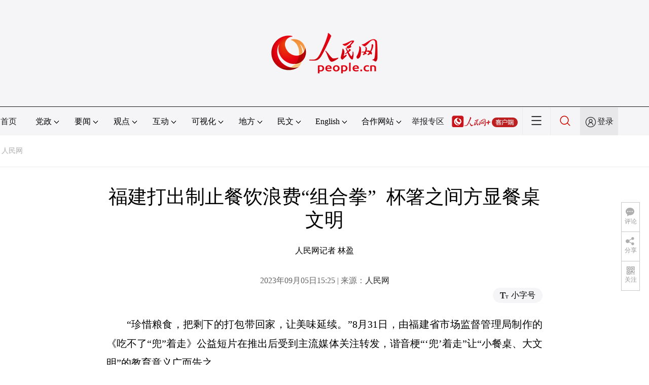

--- FILE ---
content_type: text/html
request_url: http://fj.people.com.cn/n2/2023/0905/c181466-40558658.html
body_size: 14003
content:
<!DOCTYPE html PUBLIC "-//W3C//DTD XHTML 1.0 Transitional//EN" "http://www.w3.org/TR/xhtml1/DTD/xhtml1-transitional.dtd">
<html xmlns="http://www.w3.org/1999/xhtml">
<head>
<meta http-equiv="content-type" content="text/html;charset=UTF-8"/>
<meta http-equiv="Content-Language" content="utf-8" />
<meta content="all" name="robots" />
<title>福建打出制止餐饮浪费“组合拳”  杯箸之间方显餐桌文明</title>
<meta name="renderer" content="webkit" />
<meta http-equiv="X-UA-Compatible" content="IE=Edge" />
<meta name="viewport" content="width=device-width,initial-scale=1.0,minimum-scale=1.0,maximum-scale=1.0" />
<meta name="keywords" content="" />
<meta name="description" content="“珍惜粮食，把剩下的打包带回家，让美味延续。”8月31日，由福建省市场监督管理局制作的《吃不了“兜”着走》公益短片在推出后受到主流媒体关注转发，谐音梗“‘兜’着走”让“小餐桌、大文明”的教育意义广而告" />
<meta name="copyright" content="人民网版权所有" />
<meta name="filetype" content="0">
<meta name="publishedtype" content="1">
<meta name="pagetype" content="1">
<meta name="catalogs" content="L_181466">
<meta name="contentid" content="L_40558658">
<meta name="publishdate" content="2023-09-05">
<meta name="author" content="L_103917">
<meta name="editor" content="">
<meta name="source" content="来源：人民网">
<meta name="sourcetype" content="">
<link href="http://www.people.com.cn/img/2020fenxiang/css/share2020.css" type="text/css" rel="stylesheet" media="all" />
<link href="http://www.people.com.cn/img/2020wbc/css/page202102.css" type="text/css" rel="stylesheet" media="all" />
<link href="http://www.people.com.cn/img/2020peopleindex/css/pagetyn5.css" type="text/css" rel="stylesheet" media="all" />
<link href="http://www.people.com.cn/img/2020wbc/css/compatiblen2.css" type="text/css" rel="stylesheet" media="all" />
<style type="text/css">
.rm_txt .col-1{ margin:0 auto;}
.rm_txt .col-1 h3,.rm_txt .col-1 h1,.rm_txt .col-1 h4,.author,.col-1-1{ text-align:center;}
</style>
</head>
<body>
<img src="http://www.people.com.cn/img/2020peopleindex/img/logo_share_ap.jpg" width="200" height="200" class="hide share-img" />
<div class="main">
	<!--头部-->
    <div class="header cf">
        <div class="layout">
            <a href="http://www.people.cn" target="_blank"><img src="/img/2020wbc/imgs/logo.png" alt="人民网" title="人民网" /></a>
        </div>
    </div>
    <div class="wb_line"></div>
	<!--导航-->
    <div class="rm_nav cf" id="rm_topnav">
        <div class="layout rm_nav_con cf">
			<div class="col col-1">
				<ul class="cf"><li class="shouye"><a href="http://www.people.com.cn" target="_blank">首页</a></li>
<li class="menu_item">
    <span>党政<img src="/img/2020peopleindex/img/arrow2.png" class="zhuan" /></span>
    <div>
        <ul>
            <li><a href="http://cpc.people.com.cn/" target="_blank">党网 · 时政</a></li>
            <li><a href="http://renshi.people.com.cn/" target="_blank">人事</a></li>
            <li><a href="http://fanfu.people.com.cn/" target="_blank">反腐</a></li>
            <li><a href="http://theory.people.com.cn/" target="_blank">理论</a></li>
            <li><a href="http://dangshi.people.com.cn/" target="_blank">党史</a></li>
            <li><a href="http://dangjian.people.com.cn/" target="_blank">党建</a></li>
        </ul>
    </div>
</li><li class="menu_item">
        <span>要闻<img src="/img/2020peopleindex/img/arrow2.png" class="zhuan" /></span>
        <div class="xinwen">
            <ul>
                <li><a href="http://finance.people.com.cn/" target="_blank">经济 · 科技</a></li>
                <li><a href="http://society.people.com.cn/" target="_blank">社会 · 法治</a></li>
                <li><a href="http://ent.people.com.cn/" target="_blank">文旅 · 体育</a></li>
                <li><a href="http://health.people.com.cn/" target="_blank">健康 · 生活</a></li>
                <li><a href="http://world.people.com.cn/" target="_blank">国际</a></li>
                <li><a href="http://military.people.com.cn/" target="_blank">军事</a></li>
                <li><a href="http://hm.people.com.cn/" target="_blank">港澳</a></li>
                <li><a href="http://tw.people.com.cn/" target="_blank">台湾</a></li>
                <li><a href="http://edu.people.com.cn/" target="_blank">教育</a></li>
                <li><a href="http://house.people.com.cn/" target="_blank">房产</a></li>
<li><a href="http://lxjk.people.cn/GB/index.html" target="_blank">科普</a></li>
            </ul>
        </div>
    </li><li class="menu_item">
    <span>观点<img src="/img/2020peopleindex/img/arrow2.png" class="zhuan" /></span>
    <div>
        <ul>
            <li><a href="http://opinion.people.com.cn/GB/223228/index.html" target="_blank">人民网评</a></li>
            <li><a href="http://opinion.people.com.cn/GB/8213/420650/index.html" target="_blank">三评</a></li>
            <li><a href="http://opinion.people.com.cn/GB/427456/index.html" target="_blank">人民财评</a></li>
            <li><a href="http://opinion.people.com.cn/GB/431649/index.html" target="_blank">人民来论</a></li>            
            <li><a href="http://fangtan.people.com.cn/" target="_blank">人民访谈</a></li>
        </ul>
    </div>
</li><li class="menu_item">
        <span>互动<img src="/img/2020peopleindex/img/arrow2.png" class="zhuan" /></span>
        <div>
            <ul>
                <li><a href="http://liuyan.people.com.cn/" target="_blank">领导留言板</a></li>
                <li><a href="http://bbs1.people.com.cn/" target="_blank">强国论坛</a></li>
                <li><a href="https://weiquan.people.com.cn/#/" target="_blank">维权</a></li>                
            </ul>
        </div>
    </li><li class="menu_item">
	<span>可视化<img src="/img/2020peopleindex/img/arrow2.png" class="zhuan" /></span>
	<div>
		<ul>
			<li><a href="http://v.people.cn/" target="_blank">视频</a></li>
			<li><a href="http://pic.people.com.cn/" target="_blank">图片</a></li>
			<li><a href="http://graphicnews.people.com.cn/" target="_blank">图解</a></li>
			<li><a href="http://art.people.com.cn/" target="_blank">灵境·人民艺术馆</a></li>
		</ul>
	</div>
</li><li class="menu_item">
    <span>地方<img src="/img/2020peopleindex/img/arrow2.png" class="zhuan" /></span>
    <div>
    <ul class="df">
        <li><a href="http://bj.people.com.cn/" target="_blank">京</a></li>
        <li><a href="http://tj.people.com.cn/" target="_blank">津</a></li>
        <li><a href="http://he.people.com.cn/" target="_blank">冀</a></li>
        <li><a href="http://sx.people.com.cn/" target="_blank">晋</a></li>
        <li><a href="http://nm.people.com.cn/" target="_blank">蒙</a></li>
        <li><a href="http://ln.people.com.cn/" target="_blank">辽</a></li>
        <li><a href="http://jl.people.com.cn/" target="_blank">吉</a></li>
        <li><a href="http://hlj.people.com.cn/" target="_blank">黑</a></li>
        <li><a href="http://sh.people.com.cn/" target="_blank">沪</a></li>
        <li><a href="http://js.people.com.cn" target="_blank">苏</a></li>
        <li><a href="http://zj.people.com.cn/" target="_blank">浙</a></li>
        <li><a href="http://ah.people.com.cn/" target="_blank">皖</a></li>
        <li><a href="http://fj.people.com.cn/" target="_blank">闽</a></li>
        <li><a href="http://jx.people.com.cn/" target="_blank">赣</a></li>
        <li><a href="http://sd.people.com.cn/" target="_blank">鲁</a></li>
        <li><a href="http://henan.people.com.cn/" target="_blank">豫</a></li>
        <li><a href="http://hb.people.com.cn/" target="_blank">鄂</a></li>
        <li><a href="http://hn.people.com.cn/" target="_blank">湘</a></li>
        <li><a href="http://gd.people.com.cn/" target="_blank">粤</a></li>
        <li><a href="http://gx.people.com.cn/" target="_blank">桂</a></li>
        <li><a href="http://hi.people.com.cn/" target="_blank">琼</a></li>
        <li><a href="http://cq.people.com.cn/" target="_blank">渝</a></li>
        <li><a href="http://sc.people.com.cn/" target="_blank">川</a></li>
        <li><a href="http://gz.people.com.cn/" target="_blank">黔</a></li>
        <li><a href="http://yn.people.com.cn/" target="_blank">滇</a></li>
        <li><a href="http://xz.people.com.cn/" target="_blank">藏</a></li>
        <li><a href="http://sn.people.com.cn/" target="_blank">陕</a></li>
        <li><a href="http://gs.people.com.cn/" target="_blank">甘</a></li>
        <li><a href="http://qh.people.com.cn/" target="_blank">青</a></li>
        <li><a href="http://nx.people.com.cn/" target="_blank">宁</a></li>
        <li><a href="http://xj.people.com.cn/" target="_blank">新</a></li>
        <li><a href="http://sz.people.com.cn/" target="_blank">鹏</a></li>
        <li><a href="http://www.rmxiongan.com/" target="_blank">雄安</a></li>
    </ul>
    </div>
</li><li class="language"><span>民文<img src="/img/2020peopleindex/img/arrow2.png" class="zhuan" /></span>
<div>
<ul class="dyz">
    <li><a href="http://mongol.people.com.cn/" target="_blank"><img src="/img/2020peopleindex/img/dyz/01.png" class="meng" /></a></li>
    <li><a href="http://tibet.people.com.cn/" target="_blank"><img src="/img/2020peopleindex/img/dyz/02.png" /></a></li>
    <li><a href="http://uyghur.people.com.cn/" target="_blank"><img src="/img/2020peopleindex/img/dyz/03.png" /></a></li>
    <li><a href="http://kazakh.people.com.cn/" target="_blank"><img src="/img/2020peopleindex/img/dyz/04.png" /></a></li>
    <li><a href="http://korean.people.com.cn/" target="_blank"><img src="/img/2020peopleindex/img/dyz/05.png" /></a></li>
    <li><a href="http://yi.people.com.cn/" target="_blank"><img src="/img/2020peopleindex/img/dyz/06.png" /></a></li>
    <li><a href="http://sawcuengh.people.com.cn/" target="_blank"><img src="/img/2020peopleindex/img/dyz/07.png" /></a></li>
    <li><a href="http://www.people.com.cn/BIG5/" target="_blank"><img src="/img/2020peopleindex/img/dyz/08.png" /></a></li>    
</ul>
</div>
</li><li class="language"><span>English<img src="/img/2020peopleindex/img/arrow2.png" class="zhuan" /></span>
<div>
<ul class="dyz">
    <li class="wy"><a href="http://en.people.cn/" target="_blank"><img src="/img/2020peopleindex/img/dyz/09.png" /></a></li>
    <li class="wy"><a href="http://j.people.com.cn/" target="_blank"><img src="/img/2020peopleindex/img/dyz/10.png" /></a></li>
    <li class="wy"><a href="http://french.peopledaily.com.cn/" target="_blank"><img src="/img/2020peopleindex/img/dyz/11.png" /></a></li>
    <li class="wy"><a href="http://spanish.peopledaily.com.cn/" target="_blank"><img src="/img/2020peopleindex/img/dyz/12.png" /></a></li>
    <li class="wy"><a href="http://russian.people.com.cn/" target="_blank"><img src="/img/2020peopleindex/img/dyz/13.png" /></a></li>
    <li class="wy"><a href="http://arabic.people.com.cn/" target="_blank"><img src="/img/2020peopleindex/img/dyz/14.png" /></a></li>
    <li class="wy"><a href="http://kr.people.com.cn/" target="_blank"><img src="/img/2020peopleindex/img/dyz/15.png" /></a></li>
    <li class="wy"><a href="http://german.people.com.cn/" target="_blank"><img src="/img/2020peopleindex/img/dyz/16.png" /></a></li>
    <li class="wy"><a href="http://portuguese.people.com.cn/" target="_blank"><img src="/img/2020peopleindex/img/dyz/17.png" /></a></li>
    <li class="wy"><a href="http://www.swahili.people.cn/" target="_blank"><img src="/img/2020peopleindex/img/dyz/19.png" /></a></li>
    <li class="wy"><a href="http://www.italian.people.cn/" target="_blank"><img src="/img/2020peopleindex/img/dyz/20.png" /></a></li>
    <li class="wy"><a href="http://www.kaz.people.cn/" target="_blank"><img src="/img/2020peopleindex/img/dyz/21.png" /></a></li>
    <li class="wy"><a href="http://www.thai.people.cn/" target="_blank"><img src="/img/2020peopleindex/img/dyz/taiy4.png" /></a></li>
    <li class="wy"><a href="http://www.malay.people.cn/" target="_blank"><img src="/img/2020peopleindex/img/dyz/maly.png" /></a></li>
    <li class="wy"><a href="http://www.greek.people.cn/" target="_blank"><img src="/img/2020peopleindex/img/dyz/xila.png" /></a></li>
</ul>
</div>
</li><li class="menu_itemth dhfj"><span>合作网站<img src="/img/2020peopleindex/img/arrow2.png" class="zhuan" /></span>
<div>
    <ul class="hzwz">
        <li><a href="http://cpc.people.com.cn/GB/69112/113427/index.html" target="_blank">毛主席纪念堂</a></li>
        <li><a href="http://zhouenlai.people.cn/" target="_blank">周恩来纪念网</a></li>
        <li><a href="http://www.dengxiaopingnet.com/" target="_blank">邓小平纪念网</a></li>
        <li style="display:none;"><a href="http://npc.people.com.cn/" target="_blank">人大新闻网</a></li>
        <li><a href="http://acftu.people.com.cn/" target="_blank">工会新闻网</a></li>
        <li><a href="http://www.chinaql.org/GB/index.html" target="_blank">中国侨联</a></li>
        <li><a href="https://www.xuexi.cn/" target="_blank">学习强国</a></li>
        <li><a href="http://www.dswxyjy.org.cn/" target="_blank">中共中央党史和文献研究院</a></li>
        <li><a href="http://www.12380.gov.cn/" target="_blank">中组部12380举报网</a></li>
        <li><a href="http://www.nopss.gov.cn/" target="_blank">全国哲学社科工作办</a></li>
        <li style="display:none;"><a href="http://tyzx.people.cn/" target="_blank">中国统一战线新闻网</a></li>
        <li><a href="http://www.qizhiwang.org.cn/" target="_blank">旗帜网</a></li>
        <li><a href="http://www.gjbmj.gov.cn/" target="_blank">国家保密局</a></li>
        <li><a href="http://kpzg.people.com.cn/" target="_blank">科普中国</a></li>
        <li><a href="http://ip.people.com.cn/" target="_blank">知识产权</a></li>
<li><a href="http://ent.people.com.cn/GB/436846/441076/index.html" target="_blank">文化企业社会责任报告发布平台</a></li>
<li><a href="http://www.minge.gov.cn/" target="_blank">中国国民党革命委员会</a></li>
        <li style="display:none"><a href="http://rwdl.people.cn/" target="_blank">中国国家人文地理</a></li>
    </ul>
</div>
</li>
<li class="jubao"><a href="https://www.12377.cn/" target="_blank">举报专区</a></li><li class="nav_jia"><a href="http://www.people.cn/app/download.html" target="_blank"><img src="/img/2020peopleindex/img/rmwjia1.png" alt=""></a></li><li class="nav_more"><img src="/img/2020peopleindex/img/more2.png" alt=""></li><li class="sou"><a href="http://search.people.cn/" target="_blank"><img src="/img/2020peopleindex/img/sou1.png" alt=""></a></li><li class="Sign" id="login_button"><em></em><a href="http://sso.people.com.cn/login?fromUrl=http://people.com.cn" target="_blank">登录</a></li>
                <div class="p_login" id="p_login">
                    <div class="jiao"></div>
                    <div id="txz_dlh">
                        <div class="lg_up">
                            <span><img src="/img/2020peopleindex/img/dltx1.png" width="30" height="30" alt=""></span><em id="loginMsg"></em>
                        </div>
                        <div class="lg_down">
                            <a id="logout" target="_self">退出</a>
                        </div>
                    </div>
                </div></ul>
			</div>
		</div>
	</div>
    <div class="nav_more_con cf">
		<i class="more_btn"></i>
		<div class="layout cf">
			<h1 class="cf"><img src="/img/2020peopleindex/img/logo_red.png" alt=""></h1><ul class="cf">
            	<li><a href="http://www.people.cn/app/download.html" target="_blank"><img src="/img/2020peopleindex/img/icon_more0.png" alt="">人民网+</a></li>
				<li><a href="http://cpc.people.com.cn/" target="_blank"><img src="/img/2020peopleindex/img/icon_more1.png" alt="">中国共产党新闻网</a></li>
				<li><a href="http://liuyan.people.com.cn/" target="_blank"><img src="/img/2020peopleindex/img/icon_more2.png" alt="">领导留言板</a></li>
				<li><a href="http://bbs1.people.com.cn/board/1.html" target="_blank"><img src="/img/2020peopleindex/img/icon_more3.png" alt="">强国论坛</a></li>
				<li><a href="http://v.people.cn/" target="_blank"><img src="/img/2020peopleindex/img/icon_more4.png" alt="">人民视频</a></li>
			</ul><h3 class="cf">人民日报报系</h3>
<div class="more_con cf">
    <a href="http://paper.people.com.cn/rmrb/index.html" target="_blank">人民日报</a>
    <a href="http://paper.people.com.cn/rmrbhwb/paperindex.htm" target="_blank">人民日报海外版</a>
    <a href="http://www.cnautonews.com/" target="_blank">中国汽车报</a>
    <a href="http://paper.people.com.cn/zgnyb/paperindex.htm" target="_blank">中国能源报</a>
    <a href="http://paper.people.com.cn/jksb/paperindex.htm" target="_blank">健康时报</a>
    <a href="http://www.stcn.com/" target="_blank">证券时报</a>
    <a href="http://www.ifnews.com/" target="_blank">国际金融报网</a>
    <a href="http://paper.people.com.cn/fcyym/paperindex.htm" target="_blank">讽刺与幽默</a>
    <a href="http://paper.people.com.cn/zgcsb/paperindex.htm" target="_blank">中国城市报</a>
    <a href="http://paper.people.com.cn/xwzx/paperindex.htm" target="_blank">新闻战线</a>
    <a href="http://paper.people.com.cn/rmlt/paperindex.htm" target="_blank">人民论坛</a>
    <a href="http://www.hqrw.com.cn/" target="_blank">环球人物</a>
    <a href="http://www.ceweekly.cn/" target="_blank">中国经济周刊</a>
    <a href="http://www.msweekly.com/" target="_blank">民生周刊</a>
    <a href="http://www.gjrwls.com/" target="_blank">国家人文历史</a>
    <a href="http://paper.people.com.cn/rmzk/paperindex.htm" target="_blank">人民周刊</a>
<a href="http://www.rmsznet.com/" target="_blank">人民数字</a>
</div><h3 class="cf">旗下网站</h3>
<div class="more_con cf">
<a href="http://sklccc.com.cn/" target="_blank">国家重点实验室</a>
<a href="http://www.huanqiu.com/" target="_blank">环球网</a>
<a href="http://www.haiwainet.cn/" target="_blank">海外网</a>
<a href="http://vip.people.com.cn/" target="_blank">人民图片</a>
<a href="https://visual.people.cn/editorial" target="_blank">人民视觉</a>    
<a href="http://yjy.people.com.cn/" target="_blank">人民网研究院</a>
</div></div>
	</div>    
	<!--路径-->
	<div class="layout route cf" id="rwb_navpath">
		<a href="http://www.people.com.cn/" class="clink">人民网</a>
	</div>
	<!--内容-->
	<div class="layout rm_txt cf">
		<div class="col col-1">
			<h3 class="pre"></h3>
			<h1 id="newstit">福建打出制止餐饮浪费“组合拳”&nbsp; 杯箸之间方显餐桌文明</h1>
			<h4 class="sub"></h4>
			<div class="author cf">人民网记者 林盈</div>
			<div class="channel cf">
				<div class="col-1-1">
					2023年09月05日15:25 | 来源：<a href="http://www.people.com.cn/" target="_blank">人民网</a>
				</div>
				<div class="col-1-2 fr">
					<span class="rm_type"><img src="/img/2020wbc/imgs/icon_type.png" alt=""><i>小字号</i></span>
				</div>
			</div>
			<div class="rm_txt_con cf">
				<div class="bza"><span></span><p></p></div>
            	<div class="box_pic"></div>
				<p style="text-indent: 2em;">“珍惜粮食，把剩下的打包带回家，让美味延续。”8月31日，由福建省市场监督管理局制作的《吃不了“兜”着走》公益短片在推出后受到主流媒体关注转发，谐音梗“‘兜’着走”让“小餐桌、大文明”的教育意义广而告之。</p>
<p style="text-align: center;">
<script src="http://tv.people.com.cn/img/player/v.js"></script>
<script>showPlayer({id:"/pvservice/xml/2023/9/5/e038035b-0d96-4b07-a1ec-5f1f586ca548.xml",width:860,height:485,autoplay:false});</script>
</p>
<p style="text-align: center;"><span style="color: #3598db;">视频由福建省市场监督管理局提供</span></p>
<p style="text-indent: 2em;">餐桌文明是人类文明的缩影，杯箸之间承载着生生不息的五谷精华，也传承着勤俭节约的传统美德。</p>
<p style="text-indent: 2em;">2021年，《中华人民共和国反食品浪费法》颁布实施，全国各地相继出台管理办法，开展“光盘行动”，整治浪费、抵制铺张蔚然成风。</p>
<p style="text-indent: 2em;">今年初，国家市场监督管理总局发起了为期3个月的制止餐饮浪费专项行动，福建也发布《福建省制止餐饮浪费专项行动实施方案》，通过多种手段加强监管执法力度、强化宣传引导，推动从业人员和消费者自觉抵制铺张浪费的陋习，并对违反法律规定的餐饮企业给予警告，责令整改。</p>
<p style="text-indent: 2em;">制止餐饮浪费，小处着手，绘就文明大图景，一起来看福建的行动。</p>
<p style="text-indent: 2em;"><strong>巧设计 拒绝浪费从校园出发</strong></p>
<p style="text-indent: 2em;">厨余称重、调整食谱、下地种田……初夏时分，一场特别的比赛在厦门湖里区22所学校中上演。为了有效制止“舌尖上的浪费”，湖里区食安办、湖里区市场监管局、湖里区教育局从娃娃抓起，联合开展“反餐饮浪费十佳学校食堂”评选活动。</p>
<p style="text-indent: 2em;">学校各出奇招，设计了多种多样的特色举措。有的学校采取厨余称重、光盘奖励等方式，把剩饭剩菜纳入班级评比考核，在潜移默化中引导学生养成珍惜粮食、勤俭节约习惯。</p>
<p style="text-align: center;"><img src="/NMediaFile/2023/0905/LOCAL1693898654430RPQQEAKFLF.png" width="900" height="600" alt="福建学校以“光盘行动”反餐饮浪费。福建省市场监督管理局供图" /></p>
<p style="text-align: center;"><span desc="desc" style="color: #3598db;">学校以“光盘行动”反餐饮浪费。福建省市场监督管理局供图</span></p>
<p style="text-indent: 2em;">有的学校致力于开发营养可口的菜品，推出“午餐放心工程”“课后点心工程”“晚自习晚餐工程”，通过改进烹饪工艺，打造多样化菜品，提升菜品口味。“学生爱吃了，饭菜剩余就少了。”蔡塘学校负责老师谈及“光盘”思路时这样介绍道。</p>
<p style="text-indent: 2em;">还有的学校则以学思结合形式，设计水稻种植、植物角实践等“玩法”，让孩子们下地亲历耕种，体验“汗滴禾下土”，方知“粒粒皆辛苦”。</p>
<p style="text-align: center;"><img src="/NMediaFile/2023/0905/LOCAL1693898667914ESS0I52CLW.png" width="900" height="675" alt="福建农林大学学生在网上进行光盘打卡。福建农林大学供图" /></p>
<p style="text-align: center;"><span desc="desc" style="color: #3598db;">福建农林大学学生在网上进行光盘打卡。福建农林大学供图</span></p>
<p style="text-indent: 2em;">泉州晋江以学校集中供餐“桶餐”改革为切入口，推行“食堂烹饪—按班分餐运输到教室—教室分餐用餐”新方式，以减少学生用餐备餐环节的餐饮浪费。桶餐改革推行后，晋江一小学每天大米用量减少200斤，每天厨余垃圾重量减少了500斤。</p>
<p style="text-indent: 2em;">宁德市场监管部门向全市餐饮服务经营者、各类食堂、网络餐饮服务第三方平台发出制止餐饮浪费倡议书，倡导学校和其他单位食堂建立健全食堂用餐管理制度，加强食品采购、储存、加工动态管理，改进供餐方式，按需供餐。建议通过科学营养配餐，丰富不同规格配餐和口味选择，定期听取用餐人员意见，保证菜品、主食质量。</p>
<p style="text-indent: 2em;">高校中的“光盘行动”也亮点纷呈。福建农林大学“光盘行动，不负好‘食’光”光盘打卡活动期间，近千名学生在社交平台上传了自己的“光盘”执行计划。福建师范大学特设“半份菜”“小份饭”“自选称重”菜量等科学设计单份食量的食堂窗口。集美大学利用大数据在采购上实行“订单式生产”，从供餐源头实现资源节约。</p>
<p style="text-indent: 2em;">在福州，食育教育正融入健康教育、德育教育、劳动教育，校方在劳动教育、校外社会综合实践活动中加强食物制作、体验等实践教育，结合午托午餐班、传统节日等开展饮食文化教育。</p>
<p style="text-indent: 2em;"><strong>严监管 防餐桌浪费于未然</strong></p>
<p style="text-indent: 2em;">校园之外，福建相关市场监管部门持续深入开展“制止餐饮浪费”专项行动，杜绝餐饮浪费的“组合拳”深入街头巷陌。</p>
<p style="text-indent: 2em;">福州市市场监管局指导各县（市）区局探索“简案快办”的快速执法新模式，对违法主体、违法行为予以迅速纠正、迅速责改、迅速处罚，需要作出行政处罚的可视情节按简易程序当场作出处罚决定，实现既规范经营行为、又提高办案效率的执法效果。</p>
<p style="text-indent: 2em;">在专项行动期间，福州围绕网红餐饮、外卖商家、婚宴、自助餐、单位食堂等重点环节，从速查处、办理餐饮浪费简易程序案件110件，对违法餐饮服务经营者当场予以责令改正，并作出警告的行政处罚。华丰贺氏、可斯贝莉等餐饮连锁企业因未落实制止餐饮浪费情况被约谈。</p>
<p style="text-align: center;"><img src="/NMediaFile/2023/0905/LOCAL1693898683753TS3TJX13DC.png" width="900" height="600" alt="福州市场监管部门执法人员对餐饮店进行检查。福建省市场监督管理局供图" /></p>
<p style="text-align: center;"><span desc="desc" style="color: #3598db;">福州市场监管部门执法人员对餐饮店进行检查。福建省市场监督管理局供图</span></p>
<p style="text-indent: 2em;">通过制止餐饮浪费约谈会，市场监管部门会同各企业研究探讨了临期食品处置方向、方式和存在的问题，引导企业合理处理临期食品。据可斯贝莉相关负责人透露，约谈会后，企业针对制止餐饮浪费工作已采取多项措施整改，例如晚上8时在美团、饿了么、社群等推出“现烤盲盒”，以减少食品浪费。</p>
<p style="text-indent: 2em;">在三明，依托“红黑榜”“互联网+明厨亮灶”等监管手段，三明市场监管部门加大了餐饮环节监督检查频次和力度，持续开展“随机查餐厅”“你点我查”“约谈外卖平台和餐饮单位代表”等行动，督促餐饮单位自查自纠；鼓励餐饮单位在点餐页面显著位置标注餐食重量或建议用餐人数，推广“小份菜”“半份菜”等做法，坚决制止餐饮浪费。</p>
<p style="text-indent: 2em;">行动期间，三明市场监管部门累计入户检查15090家，检查覆盖率达100%；开展“随机查餐厅”活动61次2863家，发现未落实制止餐饮浪费提示提醒餐饮单位24家并予以警告，全部限期完成问题整改。</p>
<p style="text-indent: 2em;">龙岩市开展了专项监督执法，督促餐饮服务经营者开展自查自纠6441家次，检查餐饮服务经营者5660家次，发现存在餐饮浪费行为的餐饮服务经营者10家次，整改问题10个。</p>
<p style="text-indent: 2em;">针对外卖、宴席、自助餐等重点环节，宁德市加大了制止餐饮浪费执法检查力度，鼓励指导餐饮服务经营者对造成明显浪费的消费者收取处理厨余垃圾的相应费用，收费标准应予以明示。全市共检查餐饮服务经营者5390家次；作出责令整改并予以警告案件36件。</p>
<p style="text-indent: 2em;">随着旅游旺季的到来，平潭市场监管部门关注到旅游团餐中的餐桌浪费问题。结合“实验区旅游品质提升攻坚行动”“旅游旺季食品安全专项整治”等工作，平潭组织开展旅游团餐专项整治，在整个旅游旺季期间，持续强化治理，加强对团餐接待单位的检查力度，重点针对其“两个责任”落实情况、食品安全管理、餐饮操作加工、食材进货查验等进行检查。</p>
<p style="text-indent: 2em;">此外，平潭还结合“食安平潭 你我同查”，开展“旅游团餐食品安全”网络直播检查，以“你点名，我抽查”的方式，对群众关注度最高、投诉量最多、网络销量最好的餐饮服务单位开展突击检查。今年以来累计开展直播检查8场，检查餐饮服务单位36家，查处未主动张贴制止餐饮浪费提示提醒等违法行为3起。</p>
<p style="text-indent: 2em;">数据显示，专项行动开展以来，福建省累计督促13.02万家餐饮服务经营者自查自纠，4.27万家企业将制止餐饮浪费纳入食品安全日管控、周排查、月调度，大型餐饮服务企业食品安全总监、安全员制止餐饮浪费培训考核合格率97.78％。</p>
<p style="text-indent: 2em;"><strong>广宣传 倡餐饮节约之风正盛</strong></p>
<p style="text-indent: 2em;">严执法、强监管之余，引导与宣教也是“光盘行动”中不可或缺的环节，树立环保节约意识是实现餐桌文明的重要基础。</p>
<p style="text-indent: 2em;">三明市以食品安全工作培训为契机，通过专题培训会嵌入《中华人民共和国反食品浪费法》专题解读，督促餐饮服务提供者诚信守法经营，鼓励餐饮单位在菜单和线上平台标注食品分量、规格和建议消费人数等，倡导消费者适量点餐、杜绝浪费。目前已培训餐饮从业人员6558人次、监管人员392人次。</p>
<p style="text-align: center;"><img src="/NMediaFile/2023/0905/LOCAL16938986987799XII5HY9M8.png" width="900" height="600" alt="莆田市场监管部门执法人员张贴光盘行动宣传海报。福建省市场监督管理局供图" /></p>
<p style="text-align: center;"><span desc="desc" style="color: #3598db;">莆田市场监管部门执法人员张贴光盘行动宣传海报。福建省市场监督管理局供图</span></p>
<p style="text-indent: 2em;">莆田市将制止餐饮浪费纳入食品安全日管控、周排查、月调度内容，结合开展“公筷公勺行动”“光盘行动”“文明餐桌”等行动，要求餐饮企业设立“拒绝浪费”提示牌，提供“半份菜、半价菜”“小份菜、适价菜”等点餐服务，督促经营主体加强对原料采购到餐厨废弃物处置全过程的把控，减少原材料采购、备料中的浪费，按照就餐人数定量按需备餐，避免浪费。</p>
<p style="text-indent: 2em;">漳州市要求餐饮单位主动对消费者设置防止食品浪费的提示提醒标志，以省级食品安全示范街区为试点，在街区内各餐饮店醒目位置张贴反食品浪费海报和桌贴、桌牌，在菜单上标明菜量及提供打包服务等，将厉行节约纳入餐饮服务全过程。</p>
<p style="text-indent: 2em;">创建全国食品安全示范城市主题宣传期间，漳州通过宣传展板、为消费者普及消费常识、进行文明餐桌宣传、开展食品原材料现场抽样、接受群众现场送检、宣传资料与现场讲解等形式，普及食品安全相关知识，以提高公众食品安全意识。</p>
<p style="text-indent: 2em;">“我们餐厅按餐盘颜色收费，随时可以自取餐点，我们会建议顾客一次不要拿太多餐点，多次少取。”在南平，长期的“光盘行动”和宣传培训开始让餐饮行业从业者形成了“条件反射”，向顾客建议适量取餐已成不少服务人员的习惯之举。</p>
<p style="text-indent: 2em;">“我们不仅在醒目位置张贴了‘光盘行动’标语，在对员工培训的过程中也会让他们提醒顾客适量拿取。”餐厅负责人介绍，餐厅实行顾客点餐收费制，如今浪费现象已不多见。</p>
<p style="text-indent: 2em;">据了解，南平市部分自助餐厅会提前收取“光盘行动”押金，提示顾客避免浪费食物。用餐结束后，如果每桌剩余食物超过150克，餐厅会按规定扣除顾客的押金。“餐厅刚开业时，确实有发现不少顾客存在浪费现象，后来有了押金的约束，服务员的提示以及警示标语，顾客用餐浪费的不文明现象改善了许多。”餐厅管理员说。</p>
<p style="text-indent: 2em;">利用融媒体矩阵传播优势，福建省在专项行动期间发布了宣传报道307篇次，宣传覆盖人群约505万人次，浏览量达660万人次。全省29.02万家持证餐饮服务单位在经营场所醒目位置粘贴“文明餐桌”“节俭用餐”“光盘行动”倡议书、宣传海报或提示桌卡等，对消费者进行制止餐饮浪费提示提醒。</p>
<p style="text-indent: 2em;">米粒虽小君莫扔，勤俭节约留美名。餐饮浪费不是小事，事关国家粮食安全，事关社会道德风尚，事关良好作风养成。餐饮浪费问题的解决，离不开监管引导和行业自律，也要靠制度规范。</p>
<p style="text-indent: 2em;">当前，福建省围绕重点人群、关键环节，通过治理诱导过度消费行为，规范平台佣金抽成；组织召开餐饮外卖平台防范外卖食品浪费行政指导会；制定防范外卖食品浪费的指导意见，发挥头部平台示范效应，建立健全外卖餐品描述、外卖点餐消费提示、消费教育引导、优化商家管理服务等制度机制；倡导平台探索建立对商家的正向激励制度等方式持续让小餐桌上的文明之风劲吹。</p>
<p style="text-indent: 2em;">“反浪费工作不是阶段性的，而是要久久为功。”福建省市场监管局有关负责人说道，“我们会继续以监督执法和公益倡导相结合的方式，让珍惜粮食、反对浪费的意识更深入人心，融入每个人的生活。”</p><div class="zdfy clearfix"></div><center><table border="0" align="center" width="40%"><tr></tr></table></center>
                <div class="box_pic"></div>
                <div class="edit cf">(责编：陈楚楚、刘卿)</div>
				<p class="paper_num"><em class="section-common-share-wrap">分享让更多人看到 <i class="btn_share_common"><img src="/img/2020wbc/imgs/share.png" alt=""></i> </em></p>
			</div>
			<div class="rm_relevant rm_download cf">
				<h5><span></span>客户端下载</h5>
				<ul>
					<li><a href="http://www.people.com.cn/GB/123231/365206/index.html" target="_blank"><img src="/img/2020wbc/imgs/icon_download_rmrb.png" width="70" height="70" alt="">人民日报</a></li>
                    <li><a href="http://www.people.cn/app/download.html" target="_blank"><img src="/img/2020wbc/imgs/icon_download_rmwj1.png" width="70" height="70" alt="">人民网+</a></li>
					<li><a href="http://app.people.cn/" target="_blank"><img src="/img/2020wbc/imgs/icon_download_rmw.png" width="70" height="70" alt="">手机人民网</a></li>
					<li><a href="http://leaders.people.com.cn/GB/178291/407226/index.html" target="_blank"><img src="/img/2020wbc/imgs/icon_download_ly.png" width="70" height="70" alt="">领导留言板</a></li>
					<li><a href="http://5g.people.cn/rmspdown/" target="_blank"><img src="/img/2020wbc/imgs/icon_download_video.png" width="70" height="70" alt="">人民视频</a></li>
                    <li><a href="http://coo.people.cn/" target="_blank"><img src="/img/2020wbc/imgs/icon_download_zz.png" width="70" height="70" alt="">人民智作</a></li>
				</ul>
			</div>
		</div>
		<div class="col col-2 fr" style="display:none;">
			<div id="jiansuo"></div>
			<div class="rm_ranking cf">
				<h3>热门排行</h3>
				<b></b>				
				<ul class="rm_ranking_list gray cf"><li><span>1</span><a href="/n2/2023/0901/c181466-40553664.html" title="福建：严阵以待 周密安排  扎实做好防御台风各项工作" target="_blank">福建：严阵以待 周密安排  扎实做好防…</a></li><li><span>2</span><a href="/n2/2023/0831/c181466-40552133.html" title="周祖翼：奋力开创新时代福建省组织工作新局面" target="_blank">周祖翼：奋力开创新时代福建省组织工作新…</a></li><li><span>3</span><a href="/n2/2023/0902/c181466-40555458.html" target="_blank">全国政协副主席王勇率调研组赴闽</a></li><li><span>4</span><a href="/n2/2023/0830/c181466-40550395.html" target="_blank">福建省第十三批援宁挂职干部欢送座谈会举行</a></li><li><span>5</span><a href="/n2/2023/0831/c181466-40552142.html" title="福建省政府召开常务会议  研究部署推进生态环境保护等工作" target="_blank">福建省政府召开常务会议  研究部署推进…</a></li><li><span>6</span><a href="/n2/2023/0904/c181466-40557577.html" target="_blank">福建一医院原院长被查（附简历）</a></li><li><span>7</span><a href="/n2/2023/0901/c181466-40553635.html" title="周祖翼：坚定不移实施生态省战略  加快建设美丽中国先行示范省" target="_blank">周祖翼：坚定不移实施生态省战略  加快…</a></li><li><span>8</span><a href="/n2/2023/0830/c181466-40550407.html" title="全国国土空间规划工作会议在榕召开  王广华讲话 赵龙致辞" target="_blank">全国国土空间规划工作会议在榕召开  王…</a></li><li><span>9</span><a href="/n2/2023/0830/c181466-40550398.html" title="福建省法学会第九次会员代表大会召开  周祖翼出席开幕式" target="_blank">福建省法学会第九次会员代表大会召开  …</a></li><li><span>10</span><a href="/n2/2023/0901/c181466-40555105.html" title="福建省政府发布一批人事任免！涉多位厅级干部" target="_blank">福建省政府发布一批人事任免！涉多位厅级…</a></li></ul>
			</div>
		</div>
	</div>
	<!--footer-->
	<div class="rm_footer cf">
		<!--information-->
		<div class="w1200 information clearfix">
<p><a href="http://www.people.com.cn/GB/1018/22259/index.html" target="_blank">人民日报社概况</a>
<span class="xian">|</span>
<a href="http://www.people.com.cn/GB/50142/420117/index.html" target="_blank">关于人民网</a>
<span class="xian">|</span>
<a href="http://hr.peopledaily.com.cn/" target="_blank">报社招聘</a>
<span class="xian">|</span>
<a href="http://job.people.com.cn/" target="_blank">招聘英才</a>
<span class="xian">|</span>
<a href="http://www.people.com.cn/GB/208743/403202/index.html" target="_blank">广告服务</a>
<span class="xian">|</span>
<a href="http://www.people.com.cn/GB/208743/403202/403212/index.html" target="_blank">合作加盟</a>
<span class="xian">|</span>
<a href="http://gonggao.people.com.cn/" target="_blank">供稿服务</a>
<span class="xian">|</span>
<a href="http://data.people.com.cn/" target="_blank">数据服务</a>
<span class="xian">|</span>
<a href="http://www.people.com.cn/n/2013/1227/c373005-23961344.html" target="_blank">网站声明</a>
<span class="xian">|</span>
<a href="http://www.people.com.cn/n1/2019/0308/c420117-30965009.html" target="_blank">网站律师</a>
<span class="xian">|</span>
<a href="http://sso.people.com.cn/resource/html/userInforPro.html" target="_blank">信息保护</a>
<span class="xian">|</span>
<a href="http://kf.people.com.cn/" target="_blank">联系我们</a></p>
<p>人民日报违法和不良信息举报电话：010-65363263&nbsp;&nbsp;&nbsp;&nbsp;举报邮箱：<a href="mailto:jubao@people.cn" target="_blank">jubao@people.cn</a></p>
<p>人民网服务邮箱：<a href="mailto:kf@people.cn" target="_blank">kf@people.cn</a>&nbsp;&nbsp;&nbsp;&nbsp;违法和不良信息举报电话：010-65363636&nbsp;&nbsp;&nbsp;&nbsp;举报邮箱：<a href="mailto:rmwjubao@people.cn" target="_blank">rmwjubao@people.cn</a></p>
<p><a href="http://www.people.com.cn/img/2014xuke/2018hlwxw.html" target="_blank">互联网新闻信息服务许可证10120170001</a>&nbsp;&nbsp;|&nbsp;&nbsp;<a href="http://www.people.com.cn/img/2014xuke/2018zzdxxkz.html" target="_blank">增值电信业务经营许可证B1-20060139</a>&nbsp;&nbsp;|&nbsp;&nbsp;<a href="http://www.people.com.cn/img/2019peopleindex/html/gbds2019.html" target="_blank">广播电视节目制作经营许可证（广媒）字第172号</a></p>
<p><a href="http://www.people.com.cn/img/2011zzzs/2018xxwlcb.htm" target="_blank">信息网络传播视听节目许可证0104065</a>&nbsp;|&nbsp;<a href="http://www.people.com.cn/img/2014xuke/2018wlwh.html" target="_blank">网络文化经营许可证 京网文[2020]5494-1075号</a>&nbsp;|&nbsp;<a href="http://www.people.com.cn/img/2014xuke/2018wlcb.html" target="_blank">网络出版服务许可证（京）字121号</a>&nbsp;|&nbsp;<a href="http://www.people.com.cn/img/2014xuke/2018icp.html" target="_blank">京ICP证000006号</a>&nbsp;|&nbsp;<a href="http://www.beian.gov.cn/portal/registerSystemInfo?recordcode=11000002000008" target="_blank">京公网安备11000002000008号</a></p>
<p class="copyright">
    人 民 网 股 份 有 限 公 司 版 权 所 有 ，未 经 书 面 授 权 禁 止 使 用<br />
    Copyright &copy; 1997-2023 by www.people.com.cn. all rights reserved
</p>
<p class="attestation">
<a href="http://www.people.com.cn/img/2014xuke/2018icp.html" target="_blank"><img src="/img/2020peopleindex/img/copy_icon1.png" alt=""></a>
<a href="https://ss.knet.cn/verifyseal.dll?sn=e12050911010020686307708&ct=df&a=1&pa=980951" target="_blank"><img src="/img/2020peopleindex/img/copy_icon2.png" alt=""></a>
<a href="http://si.trustutn.org/info?sn=470170320027574551118&certType=1" target="_blank"><img src="/img/2020peopleindex/img/copy_icon3.png" alt=""></a>
<a href="http://www.itrust.org.cn/home/index/itrust_certifi/wm/2710933198.html" target="_blank"><img src="/img/2020peopleindex/img/copy_icon4.png" alt=""></a>
</p>
</div>
	</div>
	<div class="txt_float_r">
		<ul>
			<li class="btn_comment">
				<span><em></em>评论</span>
				<div class="share_con"><a href="http://bbs1.people.com.cn/board/1.html" target="_blank"><img src="/img/2020wbc/imgs/share_bbs.png" alt=""></a></div>
			</li>
			<li class="btn_share section-common-share-wrap">
				<span class="btn_share_common"><em></em>分享</span>
			</li>
			<li class="btn_follow">
				<span><em></em>关注</span>
				<div class="share_con">
					<i><strong class="active">微信</strong><strong>微博</strong><strong>快手</strong></i>
					<div style="display: block;">
						<img src="/img/2020wbc/imgs/sj_wx.jpg" width="54" height="54" alt="">
						<b>第一时间为您推送权威资讯</b>
					</div>
					<div style="display: none;">
						<img src="/img/2020wbc/imgs/sj_wb.jpg" width="54" height="54" alt="">
						<b>报道全球 传播中国</b>
					</div>
                    <div style="display: none;">
						<img src="/img/2020wbc/imgs/sj_ks.png" width="54" height="54" alt="">
						<b>关注人民网，传播正能量</b>
					</div>
				</div>
			</li>
		</ul>
	</div>
</div>
<script src="http://tools.people.com.cn/libs/jquery/1.11.1/jquery-1.11.1.min.js" type="text/javascript"></script>
<style type="text/css">
.topb{position:fixed; bottom:80px; right:20px;font-size:18px; font-family:"Microsoft YaHei";background:url(http://www.people.com.cn/img/2020peopleindex/img/topb.png) no-repeat top center; width:90px; height:50px; line-height:50px; padding-left:40px;cursor:pointer; display:none;z-index:111}
.topb:hover{color:#fff;background:url(http://www.people.com.cn/img/2020peopleindex/img/topba.png) no-repeat top center;}
</style><div class="topb">返回顶部</div><script type="text/javascript">
$(document).ready(function() {
	$(document).scroll(function(){
		var bkTop=$(this).scrollTop();
		if(bkTop > 200){
			$(".topb").show()
		}
		else{
			$(".topb").hide()	
		}			
	})	
	$(".topb").click(function(){
        $('html , body').animate({scrollTop: 0},500);
    });	
});
</script>
<script type="text/javascript">
$(document).ready(function() {
	var $bza=$(".rm_txt_con div.bza");
	if($bza.find("p").text().length>10){
		$bza.show();
	}
});
</script>
<script type="text/javascript">
var keyw="";
var keyws= new Array();
var keyhtml="";
if(keyw.length>0){
	//console.log(keyw)
	keyws=keyw.split(",");
	keyhtml+="<div class=\"rm_entry cf\">";
	keyhtml+="<h3>文章中提及</h3>";
	keyhtml+="<b></b>";
	for (i=0;i<keyws.length ;i++ )
	{
	keyhtml+="<a href=\"http://search.people.cn/s?keyword="+encodeURIComponent(keyws[i])+"\" target=\"_blank\"># "+keyws[i]+"</a>"; //分割后的字符输出
	}
	keyhtml+="</div>";
	//$("#jiansuo").html(keyhtml);
}
else{
$(".rm_bbs").css("margin-top","0px")
}
</script>
<script src="http://www.people.com.cn/img/2020peopleindex/js/rmwtyn3.js" charset="utf-8" type="text/javascript"></script>
<script src="http://www.people.com.cn/img/2020fenxiang/js/share_qr2020.js" type="text/javascript" charset="utf-8"></script>
<script src="http://www.people.com.cn/img/2020wbc/js/static1.js" type="text/javascript" charset="utf-8"></script>
<script type="text/javascript" src="http://www.people.com.cn/img/2016wb/qqshare01.js"></script>
<script src="http://www.people.com.cn/img/2016wb/jweixin-1.0.0.js" type="text/javascript"></script>
<script type="text/javascript">
var str=document.getElementById("newstit").innerHTML;
str=str.replace(/&nbsp;/g," ")
str=str.replace(/&quot;/g,'"')
str=str.replace(/<br>/g,"")
var wxData = {
	"imgUrl": "http://www.people.com.cn/img/2016wb/images/logo_share.jpg", // 200x200
	"link": window.location.href,
	"desc": "人民网，网上的人民日报",
	"title": "" + str + ""
};
setShareInfo({
 title: "" + str + "",
 summary:"人民网，网上的人民日报",
 pic: "http://www.people.com.cn/img/2016wb/images/logo_share.jpg",
 url: window.location.href,         
});
</script>
<script src="http://www.people.com.cn/img/2016wb/WeiXinDatatit2020.js" type="text/javascript"></script>
<script src="http://tools.people.com.cn/css/2010tianrun/webdig_test.js" language="javascript" type="text/javascript" async></script>
<script defer async type="text/javascript" src="http://tools.people.com.cn/wza/assist.js?sid=2716&pos=left&bar=0"></script>
<img src="http://counter.people.cn:8000/f.gif?id=40558658" width=0 height=0 style="display:none;">
</body>
</html>

--- FILE ---
content_type: text/html; charset=UTF-8
request_url: http://tvplayer.people.com.cn/getXML.php?path=/pvservice/xml/2023/9/5/e038035b-0d96-4b07-a1ec-5f1f586ca548.xml&callback=playForMobile&ios=0&ori=undefined
body_size: 392
content:
playForMobile('//flv4mp4.people.com.cn/videofile7/pvmsvideo/2023/9/5/FuJianChenChuChu_1eb71d80aff9c2bd75797d7f9d701e1c.mp4', '//flvimage.people.com.cn/videofile7/pvmsimage/2023/9/5/FuJianChenChuChu_a4d3c8921967841cd5067389310dc324.jpg', )

--- FILE ---
content_type: text/css
request_url: http://www.people.com.cn/img/2020fenxiang/css/share2020.css
body_size: 1184
content:
.ops_shareLayer ul, 
.ops_shareLayer li, 
.ops_shareLayer a, 
.ops_shareLayer i {
    margin: 0px;
    padding: 0px;
}

.ops_shareLayer {
    line-height: 44px;
}

.ops_shareLayer .ops_tit {
    color: #666;
    float: left;
    margin-right: 10px;
}

.ops_shareLayer .ops_icons {
    float: left;
}

.ops_shareLayer .ops_icons li {
    float: left;
    height: 44px;
    width: 44px;
    list-style: outside none none;
    margin-right: 10px;
}

.ops_shareLayer .ops_icons a {
    float: left;
    border-radius: 22px;
    -moz-border-radius: 22px;
    -webkit-border-radius: 22px;
    padding: 10px;
}

.ops_shareLayer .ops_icons a i {
    background-image: url(../images/ops_icons_02.png);
    height: 18px;
    width: 18px;
    line-height: 18px;
    display: block;
    cursor: pointer;
    background-repeat: no-repeat;
    background-position: center;
    background-size: contain;
}

.ops_shareLayer .ops_icons li:nth-child(1) a i{
    background-image: url(../images/icon-share-weibo.png);
    
}

.ops_shareLayer .ops_icons li:nth-child(1) a i:hover {
    background-image: url(../images/icon-share-weibo-active.png);
}

.ops_shareLayer .ops_icons li:nth-child(2) a i{
    background-image: url(../images/icon-share-weixin.png);
    
}

.ops_shareLayer .ops_icons li:nth-child(2) a i:hover {
    background-image: url(../images/icon-share-weixin-active.png);
}

.ops_shareLayer .ops_icons li:nth-child(3) a i{
    background-image: url(../images/icon-share-qzone.png);
    
}

.ops_shareLayer .ops_icons li:nth-child(3) a i:hover {
    background-image: url(../images/icon-share-qzone-active.png);
}

.ops_shareLayer .ops_icons li:nth-child(4) a i{
    background-image: url(../images/icon-share-cut.png);
    
}

.ops_shareLayer .ops_icons li:nth-child(4) a i:hover {
    background-image: url(../images/icon-share-cut-active.png);
}

.ops_shareLayer .ops_icons li:nth-child(2) {
    
}

.ops_shareLayer .ops_icons li:nth-child(3) {
    
}

.ops_shareLayer .ops_icons li:nth-child(4) {
    
}


.ops_shareLayer .ops_icons a.icon_rmwb {
}

.ops_shareLayer .ops_icons a.icon_rmwb:hover, .ops_shareLayer .ops_icons a.icon_rmwb:focus {
}

.ops_shareLayer .ops_icons a.icon_sina {
}

.ops_shareLayer .ops_icons a.icon_sina:hover, .ops_shareLayer .ops_icons a.icon_sina:focus {
    
}

.ops_shareLayer .ops_icons a.icon_sina i {
    /* background-position: 0 -50px; */
}

.ops_shareLayer .ops_icons a.icon_weixin {
}

.ops_shareLayer .ops_icons a.icon_weixin:hover, .ops_shareLayer .ops_icons a.icon_weixin:focus {
}

.ops_shareLayer .ops_icons a.icon_weixin i {
    /* background-position: 0 -100px; */
}

.ops_shareLayer .ops_icons a.icon_qzone {
}

.ops_shareLayer .ops_icons a.icon_qzone:hover, .ops_shareLayer .ops_icons a.icon_qzone:focus {
}

.ops_shareLayer .ops_icons a.icon_qzone i {
    /* background-position: 0 -150px; */
}

.ops_shareLayer .ops_icons a.icon_copy {
}

.ops_shareLayer .ops_icons a.icon_copy:hover, .ops_shareLayer .ops_icons a.icon_copy:focus {
}

.ops_shareLayer .ops_icons a.icon_copy i {
    /* background-position: 0 -200px; */
}

.weixin_popup {
    background: #fff none repeat scroll 0 0;
    border: 1px solid #d8d8d8;
    padding: 10px;
    position: fixed;
    z-index: 11001;
    text-align: left;
    font-size: 12px;
    color: #333;
}

.weixin_popup .weixin_popup_head {
    color: #000;
    font-weight: bold;
    height: 16px;
    line-height: 16px;
    position: relative;
    text-align: left;
}

.weixin_popup .weixin_popup_head .weixin_popup_close {
    color: #999;
    font-size: 16px;
    height: 16px;
    position: absolute;
    right: 0;
    text-decoration: none;
    top: 0;
    width: 16px;
}

.weixin_popup .weixin_popup_main {
    TEXT-ALIGN: center;
    padding-top: 10px;
    padding-bottom: 10px;
}

.weixin_popup .weixin_popup_foot {
    color: #666;
    line-height: 22px;
    text-align: left;
}

#weixin_qrcode {
    height: 295px;
    left: 333.5px;
    bottom: 150px;
    width: 240px;
}

.ops_shareLayer ul.ops_icons {
    border: 1px solid rgba(201, 201, 201, 0.29);
    padding: 0 10px 0 16px;
    border-radius: 4px;
}

.ops_shareLayer ul.ops_icons li {
    float: left;
    height: 36px;
    width: 36px;
    list-style: outside none none;
    margin-right: 8px;
}

.ops_icons {
    overflow: hidden;
    float: none;
}

#ops_share {
    display: none;
    opacity: 0;
    position: fixed;
    left: -20px;
    top: 20px;
    z-index: 999999999;
    transition: all .3s ease;
}

#ops_share ul {
    background: #fff;
}

#ops_share {
    width: 220px;
    padding-left: 30px;
}

#ops_share:after {
    
}

#pos_share.triangle-right {
    padding-right: 30px;
}

.triangle-right:after {
    content: "";
    position: absolute;
    border-width: 6px;
    border-style: solid solid solid;
    border-color: transparent transparent transparent #fff;
    right: 6px;
    top: 12px;
}

.triangle-right:before {
    content: "";
    position: absolute;
    border-width: 6px;
    border-style: solid solid solid;
    border-color: transparent transparent transparent rgba(201, 201, 201, 0.29);
    right: 4px;
    top: 12px;
}

.triangle-left:after {
    content: "";
    position: absolute;
    border-width: 6px;
    border-style: solid solid solid;
    border-color: transparent #fff transparent transparent ;
    left: 20px;
    top: 12px;
}

.triangle-left:before {
    content: "";
    position: absolute;
    border-width: 6px;
    border-style: solid solid solid;
    border-color: transparent rgba(201, 201, 201, 0.29) transparent transparent ;
    left: 18px;
    top: 12px;
}

.triangle-top:after {
    content: "";
    position: absolute;
    border-width: 6px;
    border-style: solid solid solid;
    border-color: transparent  transparent #fff transparent ;
    right: 58px;
    top: -11px;
}

.triangle-top:before {
    content: "";
    position: absolute;
    border-width: 6px;
    border-style: solid solid solid;
    border-color: transparent  transparent rgba(201, 201, 201, 0.29) transparent ;
    right: 58px;
    top: -12px;
}



#ops_share.section-share-show-left {
    padding-left: 0;
}

#ops_share.section-share-show-left:after {
    left: auto;
    right: 20px;
    background: url(../images/tri2.png) center no-repeat;
}

